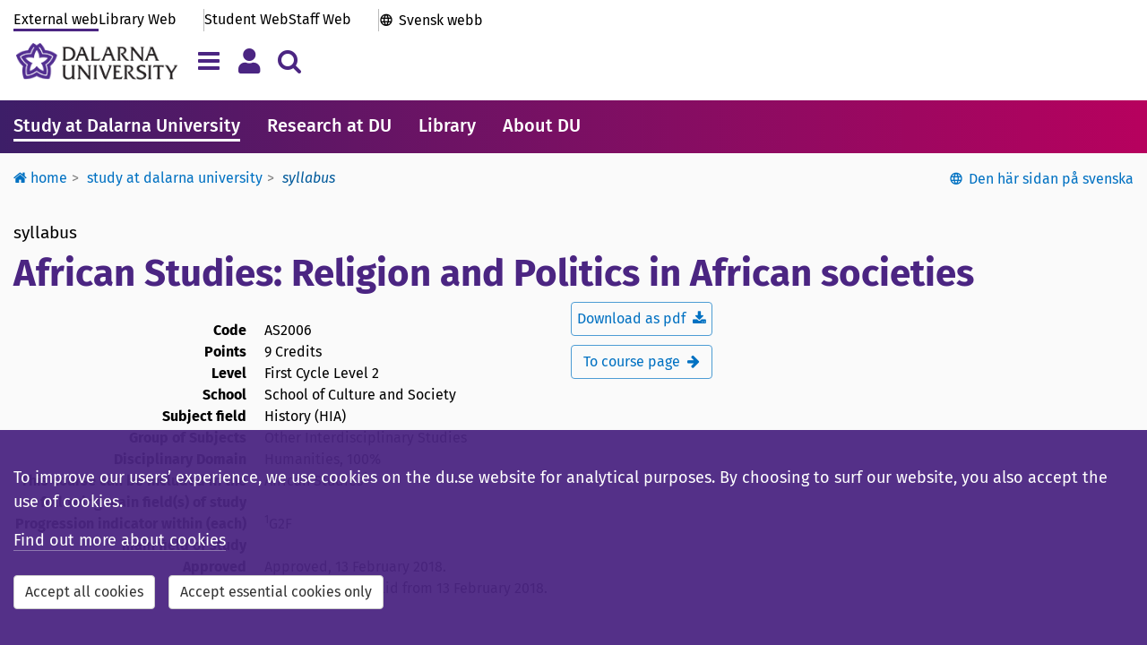

--- FILE ---
content_type: text/html; charset=utf-8
request_url: https://www.du.se/en/study-at-du/kurser/syllabus/?code=AS2006
body_size: 11294
content:



<!DOCTYPE html>

<!--[if lt IE 7]>      <html class="no-js lt-ie9 lt-ie8 lt-ie7" lang="sv"> <![endif]-->
<!--[if IE 7]>         <html class="no-js lt-ie9 lt-ie8" lang="sv"> <![endif]-->
<!--[if IE 8]>         <html class="no-js lt-ie9" lang="sv"> <![endif]-->
<!--[if gt IE 8]><!-->
<html class="no-js" lang="en">
<!--<![endif]-->
<!--
    PageTypeName = CourseSyllabusPage

-->

<head>


<title>Syllabus: African Studies: Religion and Politics in African societies - Dalarna University</title>

<meta charset="utf-8">
<meta http-equiv="X-UA-Compatible" content="IE=edge, chrome=1">

<meta name="viewport" content="width=device-width, initial-scale=1">
<meta name="application-name" content='Dalarna University' />
<meta name="description" content="" />
<meta name="msapplication-TileColor" content="#4b2582">
<meta name="msapplication-TileImage" content="https://www.du.se/Static/images/icons-en/mstile-144x144.png?v=en-v2">
<meta name="msapplication-config" content="https://www.du.se/Static/images/icons-en/browserconfig.xml?v=en-v2">
<meta name="theme-color" content="#ffffff">
<meta property="article:published_time" content="2016-06-13T16:13:58+02:00" />
<meta property="article:author" content="" />

<!-- Open Graph tags to customize link previews for Facebook, LinkedIn and Google+. -->
<meta property="og:site_name" content="Dalarna University">
<meta property="og:url" content="https://www.du.se/en/study-at-du/kurser/syllabus/?code=AS2006" />
<meta property="og:type" content="website" />
<meta property="og:title" content="Syllabus: African Studies: Religion and Politics in African societies" />
<meta property="og:description" content="" />
<meta property="og:image" content="https://www.du.se/Static/images/icons-en/share-icon-1200x628.png?v=@gVer" />

<meta property="og:image:alt" content="" />

<link rel="apple-touch-icon" sizes="57x57" href="https://www.du.se/Static/images/icons-en/apple-touch-icon-57x57.png?v=en-v2">
<link rel="apple-touch-icon" sizes="60x60" href="https://www.du.se/Static/images/icons-en/apple-touch-icon-60x60.png?v=en-v2">
<link rel="apple-touch-icon" sizes="72x72" href="https://www.du.se/Static/images/icons-en/apple-touch-icon-72x72.png?v=en-v2">
<link rel="apple-touch-icon" sizes="76x76" href="https://www.du.se/Static/images/icons-en/apple-touch-icon-76x76.png?v=en-v2">
<link rel="apple-touch-icon" sizes="114x114" href="https://www.du.se/Static/images/icons-en/apple-touch-icon-114x114.png?v=en-v2">
<link rel="apple-touch-icon" sizes="120x120" href="https://www.du.se/Static/images/icons-en/apple-touch-icon-120x120.png?v=en-v2">
<link rel="apple-touch-icon" sizes="144x144" href="https://www.du.se/Static/images/icons-en/apple-touch-icon-144x144.png?v=en-v2">
<link rel="apple-touch-icon" sizes="152x152" href="https://www.du.se/Static/images/icons-en/apple-touch-icon-152x152.png?v=en-v2">
<link rel="apple-touch-icon" sizes="180x180" href="https://www.du.se/Static/images/icons-en/apple-touch-icon-180x180.png?v=en-v2">
<link rel="apple-touch-icon" sizes="200x200" href="https://www.du.se/Static/images/icons-en/apple-touch-icon-200x200.png?v=en-v2">
<link rel="icon" type="image/png" sizes="32x32" href="https://www.du.se/Static/images/icons-en/favicon-32x32.png?v=en-v2">
<link rel="icon" type="image/png" sizes="16x16" href="https://www.du.se/Static/images/icons-en/favicon-16x16.png?v=en-v2">
<link rel="manifest" href="https://www.du.se/Static/images/icons-en/manifest.json?v=en-v2">
<link rel="mask-icon" href="https://www.du.se/Static/images/icons-en/safari-pinned-tab.svg?v=en-v2" color="#4b2582">
<link rel="shortcut icon" href="https://www.du.se/Static/images/icons-en/favicon.ico?v=en-v2">

    <link href="/bundles/css?v=QEFlrCl-b3OFr-5CUO0UPclT6SsdYxjl7FAGAPpfOmU1" rel="stylesheet"/>

    <link href="/bundles/portals/external-css?v=Zx0x7uCbU1-0wWklvhJzadsq5GOpieQtsgSC33k6UhU1" rel="stylesheet"/>

    <script src="/bundles/headjs?v=AxqcwRifTRcAiXkbmz_QXfidr6hoGp0QYh_swYk7jY41"></script>


    <script src="https://maxcdn.bootstrapcdn.com/bootstrap/3.3.6/js/bootstrap.min.js" integrity="sha384-0mSbJDEHialfmuBBQP6A4Qrprq5OVfW37PRR3j5ELqxss1yVqOtnepnHVP9aJ7xS" crossorigin="anonymous"></script>
    <script src="https://use.fortawesome.com/037865ed.js"></script>

    <link rel="stylesheet" type="text/css" href="/Static/css/du_pages/du_coursesyllabus.css" />
<link rel="stylesheet" type="text/css" href="/Static/Jquery-ui-1.12.1.custom/jquery-ui.min.css" />


    
    


        

   
            <meta name="silktide-cms" content="eyAiY21zIjogIk9wdGltaXplbHkiLCAiZWRpdG9yVXJsIjogImh0dHBzOi8vd3d3LmR1LnNlL2hkYS9DTVMvP2xhbmd1YWdlPWVuI2NvbnRleHQ9ZXBpLmNtcy5jb250ZW50ZGF0YTovLy8yMjgmdmlld3NldHRpbmc9dmlld2xhbmd1YWdlOi8vL2VuIiB9">


</head>

<body class="external-pages">

    <input type="hidden" id="DuGlobalLanguage" value="en" />

    <!--[if lt IE 9]>
    <p class="browserupgrade">You are using an <b>outdated</b> browser. Please <a href="http://browsehappy.com/">upgrade your browser</a> to improve your experience.</p>
    <![endif]-->

            <div><style>#PageAlertArea {
 margin-top: 2em;
}

/* === 2025-11-25 === */
/* transferpage links */
.staffportal-pages .linkbutton-container .linkbutton-title { 
font-size: 2rem; 
overflow-wrap: anywhere;
hyphens: auto; }


/*
.gallery.researchproject-images {
 display: none;
}

.collapsible-card.researchproject-images {
 display: none;
}
*/



/* ======================= */
/* Rensa extra-css 119  START */
/* ======================= */


/* === Textbreak on small screens - Header and Footer === */
.primary-portal-links .top-links-others,
.primary-portal-links .top-links-portals {
 flex-wrap: wrap; 
}

/* === h2-format i searchliteraturelistpanel === */
#SearchLiteratureListPanel button h2 {
 font-size: 1.8rem;
 font-weight: 500;
 margin: 4px 0 0 0 !important;
 padding: 0;
}

/* === Probably already integrated - h2-format i ongoingdisruption === */
.ongoingdisruptions-block h2 {
 font-size: 1.8rem;
 font-weight: 500;
 margin: 0 0 .7em;
 padding: 0;
}

/* === Show submenu on mobile === */
@media screen and (max-width: 767px) {
 #PageContentRightArea {
  display: flex;
  flex-direction: column;
 }
 .multi-content-area {
  order: 1
 }
 #SubMenu {
  order: 5;
  display: block;
  margin-top: 2rem;
 }
 .responsible-secondary {
  order: 10;
 }
 #SubMenu {
  padding: 1.5rem;
  background-color: #fff;
  box-shadow: 0 1px 3px rgba(0,0,0,0.12), 0 1px 2px rgba(0,0,0,0.1)
 }
}

/* === Mainmenu overflow === */
.primary-mainmenu {
 overflow: auto;
 scrollbar-width: none; 
}

/* === Searchbox-block margin === */
.searchbox-block {
    margin-bottom: 30px;
}

/* === Font-weight tools-block === */
.tools-pages .tool-panel .panel-title { 
 font-weight: 500; 
}

/* === Textbreak on small screens - Programme list === */
.education-block-group .block-body-inner .panel {
 overflow: auto; /* enable scrollbar on small screens */
}
 .education-block-group .block-body-inner .panel-heading-title {
 font-size: 1.6rem; /* minimize the font-size on small screens */
}
 .education-block-group.blockstylepanel .block-body .block-body-inner {
 padding: 2px; /* minimize surroundig space on small screens */
}
@media (min-width: 350px) {
 .education-block-group .block-body-inner .panel-heading-title { 
  font-size: 1.8rem;
 }
  .education-block-group.blockstylepanel .block-body .block-body-inner  {
  padding: 15px;
 }
}


/* ===================== */
/* Rensa extra-css 119 END */
/* ===================== */



/* ---------------------------- */
/* ---- CUSTOM-CODE ---- */
/* ---------------------------- */


/* === temp Megateaser - unformatted textblock === */

.megateaser-block {
    margin-bottom: 20px;
}
.megateaser-block a {
	border-bottom: 0px;
	text-decoration: none;
	color: #000;
}
.megateaser-block .block-body-inner {
	position: relative;
	box-shadow: 0 2px 5px rgba(0, 0, 0, 0.2);
	transition: box-shadow 0.1s ease-in-out;
}
.megateaser-block .block-body-inner:hover {
    box-shadow: 0 4px 10px rgba(0, 0, 0, 0.22);
}
.megateaser-block .megateaser-block-image-area {
    height: 350px;
    text-align: center;
    padding: 0;
    background-position: center;
    background-repeat: no-repeat;
    background-size: cover;
}
.megateaser-block .megateaser-block-text-area {
	position: absolute;
	bottom: 0;
	right: 0;
	width: 100%;
	max-width: 32em;
	padding: 10px;
	background: transparent;
}
.megateaser-block .megateaser-block-text-area .megateaser-block-title {
	font-size: 2rem;
	font-weight: 400;
	line-height: 1.3em;
	padding: 10px 15px;
	background-color: rgba(255, 255, 255, 0.95);
}
.megateaser-block a:hover .megateaser-block-title span {
    border-bottom: 1px solid #000;
}
.megateaser-block .megateaser-block-text-area .megateaser-block-text {
	font-size: 1.6rem;
	font-weight: 400;
	padding: 0 35px 10px 15px;
	min-height: 75px;
	background-color: rgba(255, 255, 255, 0.95);
}

@media screen and (min-width: 768px) {
	.megateaser-block .megateaser-block-text-area .megateaser-block-text {
		min-height: auto;
		overflow: visible;
	}
	.megateaser-block .megateaser-block-text-area .megateaser-block-title {
		font-size: 2.2rem;
		height: auto;
		display: block;
		vertical-align: baseline;
	}
	.megateaser-block .megateaser-block-text-area {
		width: 70%;
	}
	.megateaser-block .megateaser-block-image-area {
		height: 450px 
	}
}



#emergencyIconArea { display: none }
#emergencyMessageArea { width: 100%; padding: 0 }
#emergencyMessage { font-size: 1.6rem }
#emergencyCollapseButton { padding-right: 0 }
.alert-danger { margin-bottom: 30px }
#emergencyTitle { font-family: inherit !important; font-weight: 500 !important; font-size: 2.2rem !important }


/* ---- nonblock behavior for inline-blocks ---- */
.non-block-block { height: 1px; font-size: 1px; margin: 0; padding:0; }
.non-block-block + .basic-link { width: auto; clear: both; display:inline-block; }
.non-block-block + .basic-link.du-block { float: none }</style></div>


<a class="skip-link" href="#PageTitle">To content</a>


    

    



<header id="SiteHeader" class="hidden-print">






<div class="primary-header">






    <div class="container">

        <div class="primary-header-top hidden-xs ">




<nav class="primary-portal-links" aria-label="Shortcut">

<div class="top-links-others">
                <a  href="/en/" title="" class="du-header-link active">
                    External web
                </a>

                <a href="/en/library/" class="du-header-link ">Library Web</a>
        </div>

    <div class="top-links-portals">
        <a href="/en/student-web/" class="du-header-link ">Student Web</a>
        <a href="/sv/medarbetarwebb/" class="du-header-link ">Staff Web</a>
    </div>

    <div class="top-links-international">
            <a href="/sv" lang="sv" class="du-header-link">Svensk webb</a>
    </div>

</nav>

        </div>

        <div class="primary-header-bottom">

            <div class="primary-header-logo-area">
                <a class="primary-header-logo" href="/en" aria-label="Link to startpage of Dalarna University">
                    <img src="/Static/images/icons-en/hd_horisontal-47.png" alt="Dalarna University" />
                </a>

            </div>

            <section id="mainnav-tabs" class="primary-header-buttons">
                <button type="button" id="ShowHamburgerMenu" class="navbar-toggle collapsed navigation-tab" data-toggle="collapse" data-target="#HamburgerMenu" data-language="en" aria-expanded="false" title="Menu" aria-label="Toggle navigation menu"></button>

                <button type="button" id="ShowMyMenu" class="navbar-toggle collapsed personal-tab" data-toggle="collapse" data-target="#MyMenu" data-language="en" aria-expanded="false" title="Menu" aria-label="Toggle personal menu"></button>

                    <button type="button" id="ShowSearchAreaButton" class="navbar-toggle collapsed search-tab" data-toggle="collapse" data-target="#searchAreaCollapse" aria-expanded="false" aria-label="Toggle search menu"></button>

            </section>

        </div>
    </div>

</div>

<div id="SiteHeaderNavigationArea">
    



<div id="HamburgerMenu" class="collapse navbar-collapse">

    <div class="container">

        <h2 class="sr-only">Mega menu</h2>

        <div class="hamburgermenu-row">        

            
            <div class="hamburgermenu-column">

                <div class="collapse-header navigation-links">


                        <a href="/en/student-web/" class="du-header-link">Student Web</a><span class="menu-divider"> | </span>

                        <a href="/en/library/" class="du-header-link">Library Web</a><span class="menu-divider"> | </span>

                        <a href="/sv/medarbetarwebb/" class="du-header-link">Staff Web</a><span class="menu-divider"> | </span>

                        <a href="/sv/" class="du-header-link">Svenska</a>

                </div>

                <div class="collapse-body">

                    <div id="loading-indicator-menuarea" class="loading-indicator-transparent" hidden>
                        <span class="loader-md loader-white"></span>
                    </div>

                    
                    

                    <nav class="tab-pane active hamburgermenu-tree" id="DuSeTab" aria-label="Mega menu ">
                        
                    </nav>
                    <nav class="tab-pane  hamburgermenu-tree" id="studentWebTabContent" aria-label="Mega menu ">
                        
                    </nav>
                    <nav class="tab-pane  hamburgermenu-tree" id="libraryWebTabContent" aria-label="Mega menu ">
                        
                    </nav>
                    <nav class="tab-pane  hamburgermenu-tree" id="staffWebTabContent" aria-label="Mega menu ">
                        
                    </nav>


                </div>

            </div>

            
            <nav class="hamburgermenu-column" aria-label="Mega menu">

                <ul class="hamburgermenu-links">
                    <li><a href="/en/services-and-offices-for-students/">Services and Offices</a></li>

                            <li><a href="https://canvas.du.se/">Canvas</a></li>
                            <li><a href="https://www.du.se/meetings/">Meeting</a></li>
                </ul>

                <ul class="hamburgermenu-links">
                            <li><a href="/en/about-the-website/site-tree/">Site tree</a></li>

                </ul>

                <div class="hamburgermenu-links">
                        <button type="button" class="du-login-button btn btn-link" onclick="casLogin();">
        <span>Log in</span>
    </button>

                </div>
            </nav>

        </div>

        <div class="collapse-footer">
            <button id="navigationMenuCloseButton" type="button" class="btn btn-close-menu" aria-label="Close menu">
                <span aria-hidden="true">Close menu <i class="fa fa-chevron-up pull-left"></i></span>
            </button>
        </div>

    </div>
</div>



<script>

    

</script>





<div data-matomo-mask class="my-menu container">
    <nav id="MyMenu" class="collapse navbar-collapse" aria-label="Personal meny">
        <div class="my-menu-content">

            <div class="my-menu-element">
                    <button type="button" class="du-login-button btn btn-link" onclick="casLogin();">
        <span>Log in</span>
    </button>

            </div>
        </div>
    </nav>
</div>





<div id="searchAreaCollapse" class="collapse navbar-collapse">

    <div class="container">

        <div class="search-header">
            <form id="HeaderSearchForm" class="search-input-area">
                <input type="hidden" id="SearchInputMessage" value="Please refine your search." />
                <div class="search-input-message"></div>
                <div class="form-inline input-group input-group-lg">
                    <label for="headerQuery" class="sr-only">Search for content in du.se</label>
                    <input id="headerQuery" name="q" title="Search for content in du.se" type="text" class="form-control input-lg valid" placeholder="Search for programmes, courses, staff, etc." autocomplete="off">
                    <div class="input-group-btn">
                        <button id="btnDuSearchClear" type="button" class="btn btn-sm headerSearchButtonClear" title="Clear" onclick=""><span class="fa fa-delete"></span></button>
                        <button id="btnDuSearch" type="button" class="btn btn-sm headerSearchButton" data-du-contentselectionid="4" title="Search"><span class="fa fa-search fa-2x"></span></button>
                    </div>
                </div>
            </form>
        </div>

        <div style="clear: both;">
                <div class="search-help"><a href="https://www.du.se/en/search2/search-function-changes/">Improving your search results</a></div>
        </div>
    

<div class="other-search-functions">

    <div>Other search functions:</div>

    <nav class="row" aria-label="Other search functions">
                <div class="col-sm-4">
                    <span class="fa fa-search"></span>
                    <a href="https://dalarna.summon.serialssolutions.com/en/" class="du-header-link">
                        Library Articles, Books, etc.
                    </a>
                </div>
                <div class="col-sm-4">
                    <span class="fa fa-search"></span>
                    <a href="http://du.diva-portal.org/smash/search.jsf?dswid=-6840&faces-redirect=true&language=en" class="du-header-link">
                        Research Publications (DiVA)
                    </a>
                </div>
                <div class="col-sm-4">
                    <span class="fa fa-search"></span>
                    <a href="/en/study-at-du/course-syllabuses/" class="du-header-link">
                        Course Syllabi
                    </a>
                </div>
                <div class="col-sm-4">
                    <span class="fa fa-search"></span>
                    <a href="/en/study-at-du/programme-syllabuses/" class="du-header-link">
                        Programme Syllabi
                    </a>
                </div>
                <div class="col-sm-4">
                    <span class="fa fa-search"></span>
                    <a href="/en/study-at-du/course-literature/" class="du-header-link">
                        Literature lists
                    </a>
                </div>
                <div class="col-sm-4">
                    <span class="fa fa-search"></span>
                    <a href="/en/search2/search-documents/" class="du-header-link">
                        Documents
                    </a>
                </div>
    </nav>

    <!-- The search history -->


</div>

    </div>

</div></div>

<script>
    $(function () {
        var contentReference = "228";
        DuHeader.Header.Init('/en/search2/', 'en', contentReference);
    });
</script>


        <nav class="primary-mainmenu" aria-label="Main menu">
            <div class="primary-mainmenu-items container">
                    <a class="main-menu-item active" target="_self" href="/en/study-at-du/">Study at Dalarna University</a>
                    <a class="main-menu-item" target="_self" href="/en/research/">Research at DU</a>
                    <a class="main-menu-item" target="_self" href="/en/library/">Library</a>
                    <a class="main-menu-item" target="_self" href="/en/about-du/">About DU</a>
            </div>
        </nav>


</header>

<div id="SiteContent">

    <section id="SiteFunctions" class="container">




<nav id="duBreadcrumb" class="hidden-xs" aria-label="Breadcrumb">

    <ul class="breadcrumb">


                <li class="dropdown passive">
                        <a class="dropdown-toggle" href="/en/"><span class="fa fa-home"></span> Home</a>

                        <ul class="dropdown-menu">
                                <li class="">
                                    <a class="" href="/en/study-at-du/">
                                        

Study at Dalarna University
                                    </a>
                                </li>
                                <li class="">
                                    <a class="" href="/en/research/">
                                        

Research
                                    </a>
                                </li>
                                <li class="">
                                    <a class="" href="/en/library/">
                                        

Library
                                    </a>
                                </li>
                                <li class="">
                                    <a class="" href="/en/about-du/">
                                        

About Dalarna University
                                    </a>
                                </li>
                                <li class="">
                                    <a class="" href="/en/student-web/">
                                        

Student web
                                    </a>
                                </li>
                        </ul>
                </li>
                <li class="dropdown passive">
                        <a class="dropdown-toggle" href="/en/study-at-du/">Study at Dalarna University</a>

                        <ul class="dropdown-menu">
                                <li class="">
                                    <a class="" href="/en/study-at-du/programmes-courses-and-course-packages/">
                                        

Programmes, courses and course packages
                                    </a>
                                </li>
                                <li class="">
                                    <a class="" href="/en/study-at-du/new-students/">
                                        

New students
                                    </a>
                                </li>
                                <li class="">
                                    <a class="" href="/en/study-at-du/education-system/">
                                        

Education system
                                    </a>
                                </li>
                                <li class="">
                                    <a class="" href="/en/study-at-du/international-students-applications-admissions-and-registration/">
                                        

International students: application and admission information
                                    </a>
                                </li>
                                <li class="">
                                    <a class="" href="/en/study-at-du/study-by-distance/">
                                        

Study by distance
                                    </a>
                                </li>
                                <li class="">
                                    <a class="" href="/en/study-at-du/computer-skills-and-computer-capacity/">
                                        

Computer Skills and Computer Capacity
                                    </a>
                                </li>
                        </ul>
                </li>
                <li class="active">Syllabus</li>
    </ul>

</nav>

<script>
    $(function () {

        var $breadcrumbDropdowns = $('#duBreadcrumb li.dropdown');
        $breadcrumbDropdowns.each(function (index, e) {
            var $dropdown = $(this);

            $dropdown.focusout(function () {
                setTimeout(function () {
                    if ($dropdown.find('a:focus').length < 1) {
                        $dropdown.removeClass('focused');
                    }
                }, 250);
            });

            $dropdown.focusin(function () {
                $dropdown.addClass('focused');
            });

        });

    });
</script>


<div id='duLanguageChange' role='region' aria-label='Den här sidan på svenska' class='no-print'><button id='btnLanguageChange' type='button' class='btn btn-link' onclick='window.location.href="https://www.du.se/sv/utbildning/kurser/kursplan/?code=AS2006"'>Den här sidan på svenska</button></div>
    </section>

    


<main id="PageArea" class="coursesyllabus-page container">

    <div id="PageContentArea">

        <div class="row">

            <div id="PageHeaderArea" class="col-sm-12 col-xs-12">

                <div id="PageTitle">
                        <div class="pagetitle-prefix">
                            <span class="pagetitle-codelabel">Syllabus</span>
                        </div>
                        <h1><span property="name">African Studies: Religion and Politics in African societies</span></h1>

                    <div class="pagetitle-suffix">
                        <div class="pull-left">
                                <dl class="dl-horizontal">
                                    <dt>Code</dt>
                                    <dd>AS2006</dd>

                                    <dt>Points</dt>
                                    <dd>9&#160;Credits</dd>

                                    <dt>Level</dt>
                                    <dd property="educationalAlignment" typeof="AlignmentObject">
                                        <span property="alignmentType" content="educationalLevel"></span>
                                        <span property="targetName">
                                            First Cycle Level 2
                                        </span>
                                    </dd>

                                    <dt>School</dt>
                                    <dd property="creator" typeof="Organization">
                                        <span property="name" content="Högskolan Dalarna"></span>
                                        <span property="department" typeof="Organization">
                                            <span property="name">
                                                School of Culture and Society
                                            </span>
                                        </span>
                                    </dd>

                                    <dt>Subject field</dt>
                                        <dd property="educationalAlignment" typeof="AlignmentObject">
                                            <span property="alignmentType" content="educationalSubject"></span>
                                            <span property="targetName">
                                                History (HIA)
                                            </span>
                                        </dd>


                                        <dt>Group of Subjects</dt>
                                        <dd>Other Interdisciplinary Studies</dd>

                                        <dt>Disciplinary Domain</dt>
                                        <dd>Humanities, 100%</dd>


                                        <dt>This course can be included in the following main field(s) of study</dt>
                                        <dd>African Studies<sup>1</sup></dd>

                                        <dt>Progression indicator within (each) main field of study</dt>
                                        <dd><sup>1</sup>G2F</dd>

                                    <dt>Approved</dt>
                                    <dd>Approved, <span property="dateCreated">13 February 2018</span>.<br />This syllabus is valid from 13 February 2018.</dd>


                                </dl>
                        </div>
                        <div class="pull-right text-right">
                                <span>
                                        <a href=' /en/study-at-du/kurser/syllabus/CreatePdf/?code=AS2006&amp;id=16740&amp;type=3&amp;lang=en' target="_self" title=' Download as pdf' class='du-linkbox'>
        <span class="du-linkbox-title"> Download as pdf </span>
        <span class='fa fa-download'></span>
    </a>

                                </span>
                                    <span>
                                            <a href=' /en/study-at-du/kurser/course/?code=AS2006' target="_self" title=' To course page' class='du-linkbox'>
        <span class="du-linkbox-title"> To course page </span>
        <span class='fa fa-arrow-right'></span>
    </a>

                                    </span>
                        </div>
                    </div>

                </div>

            </div>


            <div class="col-sm-12 col-xs-12">
                
            </div>

            <div id="PageBodyArea" class="col-lg-7 col-lg-offset-1 col-md-8 col-md-offset-2 col-sm-10 col-sm-offset-1 col-xs-12">

                <article id="PageArticleArea">

                    <div class="syllabus-page-area paper-background" vocab="https://schema.org/" typeof="CreativeWork">

                                <h2>Learning Outcomes</h2>
                                <div>
                                    On completion of this course, the student should be able to: <br /> <ul> <li>demonstrate knowledge and understanding of political, social and economic features of African societies with particular reference to the interplay between religion and politics in Africa in the 1800s and 1900s</li> <li>analyse the emergence, role and importance of different religions in various African societies from an interdisciplinary perspective. </li></ul>

                                </div>
                                <h2>Course Content</h2>
                                <div property="description">
                                    This course includes an introduction to the religious landscape of Africa. The various strands of Christianity, Islam and the basic tenets of African and non-Western religions are identified and studied in the context of the economic, political and social environment where they appeared and are present. The course examines more closely broad questions like the following: How does religion affect the political orientation of a society? How are religious differences and conflicts confronted and resolved? What role do religions play in the organisation of social, political and economic life? The course also focuses on the interaction between established religion and new religious systems and movements.

                                </div>
                                <h2>Assessment</h2>
                                <div>
                                    Students are assessed through active participation in seminars, the presentation of research reviews and written work.
                                </div>
                                <h2>Forms of Study</h2>
                                <div>
                                    The course is taught in the form of lectures and seminars. It uses interdisciplinary approaches and methods to describe and analyse the role of religion and politics in African societies. All teaching is in English.
                                </div>
                                <h2>Grades</h2>
                                <div>
                                    <p>The Swedish grades A–F.</p>


                                </div>
                                <h2>Prerequisites</h2>
                                    <div property="educationalAlignment" typeof="AlignmentObject">
                                        <span property="alignmentType" content="requires"></span>
                                        <div property="targetName">
                                            <ul role="list">
                                                <li>60 credits in the field of Humanities, Social Sciences or Education and English 6. Exemption from Swedish can be given.</li>
                                            </ul>
                                        </div>
                                    </div>
                                <h2>Other Information</h2>
                                <div>
                                    <P>Replaces AS2003.</P>
                                </div>
                    </div>

                </article>

            </div>

        </div>

    </div>

    <span property="learningResourceType" content="course"></span>

</main>


</div>

    <footer id="SiteFooter" class="hidden-print">




<div class="primary-footer-border"></div>

<div class="primary-footer-links">

    <div class="container">

        <div class="pagefooter-column">
            <div class="pagefooter-linktitle">Shortcuts</div>

                    <div>
                        <a  href="/en/about-du/press-and-media/">
                            Press and Media
                        </a>
                    </div>
                    <div>
                        <a  href="/en/services-and-offices-for-students/emergencies-safety-and-security/">
                            Emergency, Safety and Security
                        </a>
                    </div>
                    <div>
                        <a  href="/en/about-du/contact-and-visit-us/maps--campus-borlange-and-campus-falun/">
                            Maps
                        </a>
                    </div>

        </div>

        <div class="pagefooter-column">
            <div class="pagefooter-linktitle">About the Website</div>

                    <div>
                        <a  href="/en/about-the-website/">
                            About the website
                        </a>
                    </div>
                    <div>
                        <a  href="/en/about-the-website/accessibility-on-du.se/">
                            Accessibility
                        </a>
                    </div>
        </div>

        <div class="pagefooter-column" vocab="https://schema.org/" typeof="EducationalOrganization">
            <div class="pagefooter-linktitle">Contact</div>

            
            <div property="telephone"><a href="tel:+46 23 77 80 00">Telephone:  +46 23 77 80 00</a></div>
            

                <div property="link"><a href="/en/services-and-offices-for-students/">Support pages</a></div>

                <div property="link"><a href="/en/arkiv-overgripande/contact-and-visit-us/">More contacts</a></div>
        </div>

    </div>
</div>

<div class="primary-footer-bottom">
    <div class="container">



<nav class="primary-portal-links" aria-label="Shortcut">

<div class="top-links-others">
                <a  href="/en/" title="" class="du-header-link active">
                    External web
                </a>

                <a href="/en/library/" class="du-header-link ">Library Web</a>
        </div>

    <div class="top-links-portals">
        <a href="/en/student-web/" class="du-header-link ">Student Web</a>
        <a href="/sv/medarbetarwebb/" class="du-header-link ">Staff Web</a>
    </div>

    <div class="top-links-international">
            <a href="/sv" lang="sv" class="du-header-link">Svensk webb</a>
    </div>

</nav>

        <nav class="primary-footer-socialbuttons" aria-label="Shortcut">
                            <a href="https://www.facebook.com/DUSweden/" title="Facebook" aria-label="Facebook" target="_blank" rel="noreferrer"><i class="fa fa-fw fa-facebook-official"></i></a>
                            <a href="https://www.linkedin.com/edu/h&#246;gskolan-dalarna-20375" title="LinkedIn" aria-label="LinkedIn" target="_blank" rel="noreferrer"><i class="fa fa-fw fa-linkedin-square"></i></a>
                            <a href="https://www.instagram.com/hogskolandalarna/" title="Instagram" aria-label="Instagram" target="_blank" rel="noreferrer"><i class="fa fa-fw fa-instagram-fa"></i></a>
                    </nav>
    </div>
</div>

    </footer>



    <div class="clearfix"></div><div class="visible-xs" id="xs-check"></div>

    <script src="/bundles/bottomjs?v=v6gUqIDqykmCMiMQTUUN8LA2uioj7qYfWf_j39MWa1w1"></script>

    
    


    
    <section id="cookieBox" role="dialog" aria-label="This website uses cookies" class="navbar-fixed-bottom du-about-cookies hidden">
    <div class="container">
        <p>
            
        To improve our users’ experience, we use cookies on the du.se website for analytical purposes. By choosing to surf our website, you also accept the use of cookies.
      
        </p>
        <nav aria-label="Information of cookies">
            <p>
                <a target="_blank" href="https://www.du.se/cookies">Find out more about cookies</a>
            </p>
            <div class="cookie-buttons">
                <button id="cookieAcceptAllButton" type="button" class="btn btn-default" aria-label="Accept all cookies">
                    Accept all cookies
                </button>
                <button id="cookieAcceptEssentialButton" type="button" class="btn btn-default" aria-label="Accept essential cookies only">
                    Accept essential cookies only
                </button>
            </div>
        </nav>
    </div>
</section>

    <script type="text/javascript" src="https://dl.episerver.net/13.6.1/epi-util/find.js"></script>
<script type="text/javascript" src="/Static/Jquery-ui-1.12.1.custom/jquery-ui.min.js"></script>
<script type="text/javascript">
if(typeof FindApi === 'function'){var api = new FindApi();api.setApplicationUrl('/');api.setServiceApiBaseUrl('/find_v2/');api.processEventFromCurrentUri();api.bindWindowEvents();api.bindAClickEvent();api.sendBufferedEvents();}
</script>


</body>

</html>

--- FILE ---
content_type: text/css
request_url: https://www.du.se/Static/css/du_pages/du_coursesyllabus.css
body_size: 338
content:
.syllabus_partCourseList{position:relative;font-size:2.2rem;font-weight:700}.syllabus_partCourseList .syllabus_partCourseListNumber{position:absolute;left:0;top:0}.syllabus_partCourseList .syllabus_partCourseListTitle{position:relative;padding-left:30px}.textLite{font-weight:700;color:#959595;letter-spacing:1px}.pagetitle-suffix dl{padding-top:20px}
/*# sourceMappingURL=du_coursesyllabus.css.map */